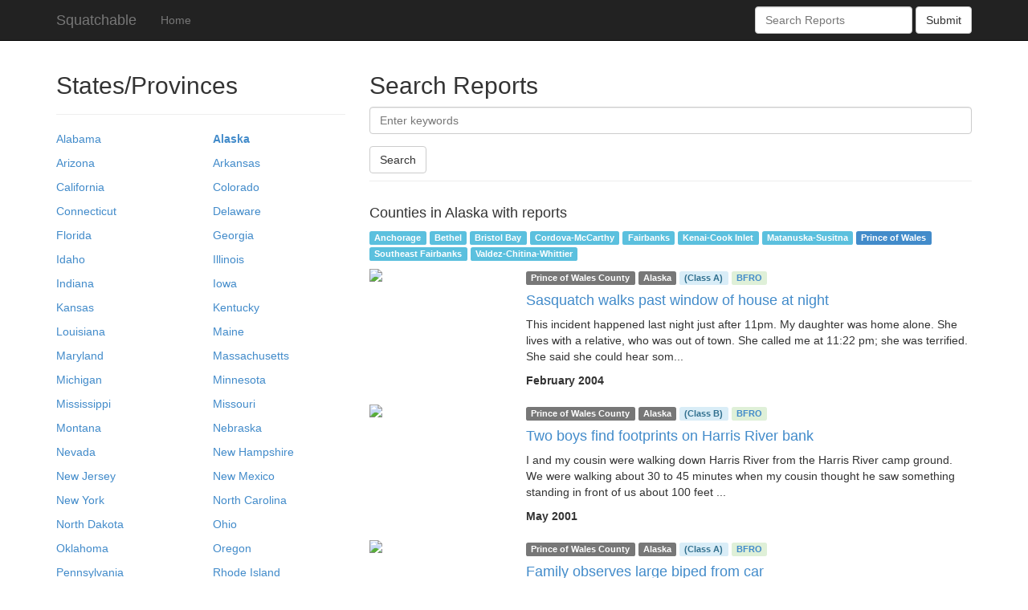

--- FILE ---
content_type: text/html
request_url: http://www.squatchable.com/searchlocation.asp?county=Prince+of+Wales+County&state=Alaska
body_size: 4497
content:



<!DOCTYPE html>
<html lang="en"><head><meta http-equiv="Content-Type" content="text/html; charset=UTF-8">
    <meta charset="utf-8">
    <meta http-equiv="X-UA-Compatible" content="IE=edge">
    <meta name="viewport" content="width=device-width, initial-scale=1">
    <meta name="description" content="Latest Bigfoot sightings and videos">
    <meta name="author" content="">
    <link rel="icon" href="favicon.ico">

    <title>Search</title>

    <!-- Bootstrap core CSS -->
    <link href="css/bootstrap.min.css" rel="stylesheet">

    <!-- Custom styles for this template -->
    <link href="css/ikwizresponsive-template.css" rel="stylesheet">
    <link href="css/sticky-footer.css" rel="stylesheet">
	
    <!-- Just for debugging purposes. Don't actually copy these 2 lines! -->
    <!--[if lt IE 9]><script src="js/ie8-responsive-file-warning.js"></script><![endif]-->
    <script src="js/ie-emulation-modes-warning.js"></script>

    <!-- HTML5 shim and Respond.js IE8 support of HTML5 elements and media queries -->
    <!--[if lt IE 9]>
      <script src="js/html5shiv.min.js"></script>
      <script src="js/respond.min.js"></script>
    <![endif]-->
	
	<!-- Squatchable Scripts -->
    <script src="js/squatchable.js"></script>	

<style>


</style>

<script>

</script>
	
  </head>

  <body>

    <div class="navbar navbar-inverse navbar-fixed-top" style="" role="navigation">
      <div class="container">
        <div class="navbar-header">
          <button type="button" class="navbar-toggle collapsed" data-toggle="collapse" data-target=".navbar-collapse">
            <span class="sr-only">Toggle navigation</span>
            <span class="icon-bar"></span>
            <span class="icon-bar"></span>
            <span class="icon-bar"></span>
          </button>
          <a class="navbar-brand" href="./">Squatchable</a>
        </div>
        <div class="collapse navbar-collapse">
          <ul class="nav navbar-nav">
            <li><a href="./">Home</a></li>
          </ul>
		  
		  <form class="navbar-form navbar-right" role="search" action="https://bigfootevidence.net/reports/" method="GET">
			<div class="form-group">
			  <input type="text" class="form-control" placeholder="Search Reports" name="search">
			</div>
			<button type="submit" class="btn btn-default">Submit</button>
		  </form>
		  
        </div><!--/.nav-collapse -->
      </div>
    </div>


			

	
    <div class="container">
		
		
		
		<div class="row">

			<div class="col-md-4">
				
				
		

					
		

		<div class="row visible-xs-block visible-sm-block">
			<div class="col-md-12">
				<div class="page-header">
					<!--
					<button onclick="document.getElementById('idSearchStatesReveal').innerHTML= document.getElementById('idSearchStates').innerHTML" type="button" class="btn btn-primary btn-lg btn-block">Search By State</button>
					-->
					<button onclick="removeClass(document.getElementById('idSearchStates'),'hidden-xs'); removeClass(document.getElementById('idSearchStates'),'hidden-sm')" type="button" class="btn btn-primary btn-lg btn-block">Search By State/Province</button>
				</div>
			</div>
		</div>
		
		<div class="row hidden-xs hidden-sm">
			<div class="col-md-12">
				<div class="page-header">
				<h2>States/Provinces</h2>
				</div>
			</div>
		</div>					
		
		<div id="idSearchStates" class="row hidden-xs hidden-sm">
		

				<div class="col-xs-6 col-sm-4 col-md-6">
					
					<p><a href="searchlocation.asp?state=Alabama">Alabama</a></p>					
					
				</div>
			
			

				<div class="col-xs-6 col-sm-4 col-md-6">
					
					<p><a href="searchlocation.asp?state=Alaska"><strong>Alaska</strong></a></p>
					
				</div>
			
			

				<div class="col-xs-6 col-sm-4 col-md-6">
					
					<p><a href="searchlocation.asp?state=Arizona">Arizona</a></p>					
					
				</div>
			
			

				<div class="col-xs-6 col-sm-4 col-md-6">
					
					<p><a href="searchlocation.asp?state=Arkansas">Arkansas</a></p>					
					
				</div>
			
			

				<div class="col-xs-6 col-sm-4 col-md-6">
					
					<p><a href="searchlocation.asp?state=California">California</a></p>					
					
				</div>
			
			

				<div class="col-xs-6 col-sm-4 col-md-6">
					
					<p><a href="searchlocation.asp?state=Colorado">Colorado</a></p>					
					
				</div>
			
			

				<div class="col-xs-6 col-sm-4 col-md-6">
					
					<p><a href="searchlocation.asp?state=Connecticut">Connecticut</a></p>					
					
				</div>
			
			

				<div class="col-xs-6 col-sm-4 col-md-6">
					
					<p><a href="searchlocation.asp?state=Delaware">Delaware</a></p>					
					
				</div>
			
			

				<div class="col-xs-6 col-sm-4 col-md-6">
					
					<p><a href="searchlocation.asp?state=Florida">Florida</a></p>					
					
				</div>
			
			

				<div class="col-xs-6 col-sm-4 col-md-6">
					
					<p><a href="searchlocation.asp?state=Georgia">Georgia</a></p>					
					
				</div>
			
			

				<div class="col-xs-6 col-sm-4 col-md-6">
					
					<p><a href="searchlocation.asp?state=Idaho">Idaho</a></p>					
					
				</div>
			
			

				<div class="col-xs-6 col-sm-4 col-md-6">
					
					<p><a href="searchlocation.asp?state=Illinois">Illinois</a></p>					
					
				</div>
			
			

				<div class="col-xs-6 col-sm-4 col-md-6">
					
					<p><a href="searchlocation.asp?state=Indiana">Indiana</a></p>					
					
				</div>
			
			

				<div class="col-xs-6 col-sm-4 col-md-6">
					
					<p><a href="searchlocation.asp?state=Iowa">Iowa</a></p>					
					
				</div>
			
			

				<div class="col-xs-6 col-sm-4 col-md-6">
					
					<p><a href="searchlocation.asp?state=Kansas">Kansas</a></p>					
					
				</div>
			
			

				<div class="col-xs-6 col-sm-4 col-md-6">
					
					<p><a href="searchlocation.asp?state=Kentucky">Kentucky</a></p>					
					
				</div>
			
			

				<div class="col-xs-6 col-sm-4 col-md-6">
					
					<p><a href="searchlocation.asp?state=Louisiana">Louisiana</a></p>					
					
				</div>
			
			

				<div class="col-xs-6 col-sm-4 col-md-6">
					
					<p><a href="searchlocation.asp?state=Maine">Maine</a></p>					
					
				</div>
			
			

				<div class="col-xs-6 col-sm-4 col-md-6">
					
					<p><a href="searchlocation.asp?state=Maryland">Maryland</a></p>					
					
				</div>
			
			

				<div class="col-xs-6 col-sm-4 col-md-6">
					
					<p><a href="searchlocation.asp?state=Massachusetts">Massachusetts</a></p>					
					
				</div>
			
			

				<div class="col-xs-6 col-sm-4 col-md-6">
					
					<p><a href="searchlocation.asp?state=Michigan">Michigan</a></p>					
					
				</div>
			
			

				<div class="col-xs-6 col-sm-4 col-md-6">
					
					<p><a href="searchlocation.asp?state=Minnesota">Minnesota</a></p>					
					
				</div>
			
			

				<div class="col-xs-6 col-sm-4 col-md-6">
					
					<p><a href="searchlocation.asp?state=Mississippi">Mississippi</a></p>					
					
				</div>
			
			

				<div class="col-xs-6 col-sm-4 col-md-6">
					
					<p><a href="searchlocation.asp?state=Missouri">Missouri</a></p>					
					
				</div>
			
			

				<div class="col-xs-6 col-sm-4 col-md-6">
					
					<p><a href="searchlocation.asp?state=Montana">Montana</a></p>					
					
				</div>
			
			

				<div class="col-xs-6 col-sm-4 col-md-6">
					
					<p><a href="searchlocation.asp?state=Nebraska">Nebraska</a></p>					
					
				</div>
			
			

				<div class="col-xs-6 col-sm-4 col-md-6">
					
					<p><a href="searchlocation.asp?state=Nevada">Nevada</a></p>					
					
				</div>
			
			

				<div class="col-xs-6 col-sm-4 col-md-6">
					
					<p><a href="searchlocation.asp?state=New+Hampshire">New Hampshire</a></p>					
					
				</div>
			
			

				<div class="col-xs-6 col-sm-4 col-md-6">
					
					<p><a href="searchlocation.asp?state=New+Jersey">New Jersey</a></p>					
					
				</div>
			
			

				<div class="col-xs-6 col-sm-4 col-md-6">
					
					<p><a href="searchlocation.asp?state=New+Mexico">New Mexico</a></p>					
					
				</div>
			
			

				<div class="col-xs-6 col-sm-4 col-md-6">
					
					<p><a href="searchlocation.asp?state=New+York">New York</a></p>					
					
				</div>
			
			

				<div class="col-xs-6 col-sm-4 col-md-6">
					
					<p><a href="searchlocation.asp?state=North+Carolina">North Carolina</a></p>					
					
				</div>
			
			

				<div class="col-xs-6 col-sm-4 col-md-6">
					
					<p><a href="searchlocation.asp?state=North+Dakota">North Dakota</a></p>					
					
				</div>
			
			

				<div class="col-xs-6 col-sm-4 col-md-6">
					
					<p><a href="searchlocation.asp?state=Ohio">Ohio</a></p>					
					
				</div>
			
			

				<div class="col-xs-6 col-sm-4 col-md-6">
					
					<p><a href="searchlocation.asp?state=Oklahoma">Oklahoma</a></p>					
					
				</div>
			
			

				<div class="col-xs-6 col-sm-4 col-md-6">
					
					<p><a href="searchlocation.asp?state=Oregon">Oregon</a></p>					
					
				</div>
			
			

				<div class="col-xs-6 col-sm-4 col-md-6">
					
					<p><a href="searchlocation.asp?state=Pennsylvania">Pennsylvania</a></p>					
					
				</div>
			
			

				<div class="col-xs-6 col-sm-4 col-md-6">
					
					<p><a href="searchlocation.asp?state=Rhode+Island">Rhode Island</a></p>					
					
				</div>
			
			

				<div class="col-xs-6 col-sm-4 col-md-6">
					
					<p><a href="searchlocation.asp?state=South+Carolina">South Carolina</a></p>					
					
				</div>
			
			

				<div class="col-xs-6 col-sm-4 col-md-6">
					
					<p><a href="searchlocation.asp?state=South+Dakota">South Dakota</a></p>					
					
				</div>
			
			

				<div class="col-xs-6 col-sm-4 col-md-6">
					
					<p><a href="searchlocation.asp?state=Tennessee">Tennessee</a></p>					
					
				</div>
			
			

				<div class="col-xs-6 col-sm-4 col-md-6">
					
					<p><a href="searchlocation.asp?state=Texas">Texas</a></p>					
					
				</div>
			
			

				<div class="col-xs-6 col-sm-4 col-md-6">
					
					<p><a href="searchlocation.asp?state=Utah">Utah</a></p>					
					
				</div>
			
			

				<div class="col-xs-6 col-sm-4 col-md-6">
					
					<p><a href="searchlocation.asp?state=Vermont">Vermont</a></p>					
					
				</div>
			
			

				<div class="col-xs-6 col-sm-4 col-md-6">
					
					<p><a href="searchlocation.asp?state=Virginia">Virginia</a></p>					
					
				</div>
			
			

				<div class="col-xs-6 col-sm-4 col-md-6">
					
					<p><a href="searchlocation.asp?state=Washington">Washington</a></p>					
					
				</div>
			
			

				<div class="col-xs-6 col-sm-4 col-md-6">
					
					<p><a href="searchlocation.asp?state=West+Virginia">West Virginia</a></p>					
					
				</div>
			
			

				<div class="col-xs-6 col-sm-4 col-md-6">
					
					<p><a href="searchlocation.asp?state=Wisconsin">Wisconsin</a></p>					
					
				</div>
			
			

				<div class="col-xs-6 col-sm-4 col-md-6">
					
					<p><a href="searchlocation.asp?state=Wyoming">Wyoming</a></p>					
					
				</div>
			
			

				<div class="col-xs-12 col-sm-6 col-md-12">
					
					<p><a href="searchlocation.asp?province=Alberta&country=Canada">Alberta, Canada</a></p>					
					
				</div>
			
			

				<div class="col-xs-12 col-sm-6 col-md-12">
					
					<p><a href="searchlocation.asp?province=British+Columbia&country=Canada">British Columbia, Canada</a></p>					
					
				</div>
			
			

				<div class="col-xs-12 col-sm-6 col-md-12">
					
					<p><a href="searchlocation.asp?province=Manitoba&country=Canada">Manitoba, Canada</a></p>					
					
				</div>
			
			

				<div class="col-xs-12 col-sm-6 col-md-12">
					
					<p><a href="searchlocation.asp?province=New+Brunswick&country=Canada">New Brunswick, Canada</a></p>					
					
				</div>
			
			

				<div class="col-xs-12 col-sm-6 col-md-12">
					
					<p><a href="searchlocation.asp?province=Nova+Scotia&country=Canada">Nova Scotia, Canada</a></p>					
					
				</div>
			
			

				<div class="col-xs-12 col-sm-6 col-md-12">
					
					<p><a href="searchlocation.asp?province=Ontario&country=Canada">Ontario, Canada</a></p>					
					
				</div>
			
			

				<div class="col-xs-12 col-sm-6 col-md-12">
					
					<p><a href="searchlocation.asp?province=Prince+Edward+Island&country=Canada">Prince Edward Island, Canada</a></p>					
					
				</div>
			
			

				<div class="col-xs-12 col-sm-6 col-md-12">
					
					<p><a href="searchlocation.asp?province=Quebec&country=Canada">Quebec, Canada</a></p>					
					
				</div>
			
			

				<div class="col-xs-12 col-sm-6 col-md-12">
					
					<p><a href="searchlocation.asp?province=Saskatchewan&country=Canada">Saskatchewan, Canada</a></p>					
					
				</div>
			
			

				<div class="col-xs-12 col-sm-6 col-md-12">
					
					<p><a href="searchlocation.asp?province=Yukon&country=Canada">Yukon, Canada</a></p>					
					
				</div>
			
			
		</div>
		




			</div>

			<div class="col-md-8">
				
				<div class="row">
					<div class="col-md-12">
						<div class="page-header">
							<h2>Search Reports</h2>
							<form role="form" action="https://bigfootevidence.net/reports/" method="GET">
								<div class="form-group">
								<input type="text" class="form-control" placeholder="Enter keywords" name="search" value="">
								</div>
								
								<button type="submit" class="btn btn-default">Search</button>
							</form>
						
						</div>
					</div>
				</div>
				
				
		<div class="row">
			<div class="col-md-12">
								
				
						<h4>Counties in Alaska with reports</h4>
					
					
					<p>
					
						<a href="searchlocation.asp?county=&state=Alaska"><span class="label label-info"></span></a>
						
						<a href="searchlocation.asp?county=Anchorage+County&state=Alaska"><span class="label label-info">Anchorage</span></a>
						
						<a href="searchlocation.asp?county=Bethel+County&state=Alaska"><span class="label label-info">Bethel</span></a>
						
						<a href="searchlocation.asp?county=Bristol+Bay+County&state=Alaska"><span class="label label-info">Bristol Bay</span></a>
						
						<a href="searchlocation.asp?county=Cordova%2DMcCarthy+County&state=Alaska"><span class="label label-info">Cordova-McCarthy</span></a>
						
						<a href="searchlocation.asp?county=Fairbanks+County&state=Alaska"><span class="label label-info">Fairbanks</span></a>
						
						<a href="searchlocation.asp?county=Kenai%2DCook+Inlet+County&state=Alaska"><span class="label label-info">Kenai-Cook Inlet</span></a>
						
						<a href="searchlocation.asp?county=Matanuska%2DSusitna+County&state=Alaska"><span class="label label-info">Matanuska-Susitna</span></a>
						
						<a href="searchlocation.asp?county=Prince+of+Wales+County&state=Alaska"><span class="label label-primary">Prince of Wales</span></a>						
						
						<a href="searchlocation.asp?county=Southeast+Fairbanks+County&state=Alaska"><span class="label label-info">Southeast Fairbanks</span></a>
						
						<a href="searchlocation.asp?county=Valdez%2DChitina%2DWhittier+County&state=Alaska"><span class="label label-info">Valdez-Chitina-Whittier</span></a>
						
					</p>
								

			</div>
		</div>					
		
		<div class="row">
			<div class="col-md-12">
		

<div style="margin-bottom: 10px;" class="row">
	<div class="col-xs-3 col-sm-3 col-md-3">
		<a href="report.asp?id=576&title=Sasquatch+walks+past+window+of+house+at+night"><img style="min-width: 100%" src="https://images.weserv.nl/?url=https%3A%2F%2Fresizer%2Esquatchable%2Ecom%2Fresize%3Furl%3Dhttps%253A%252F%252Fnoiimages%252Es3%252Eus%252Dwest%252D1%252Eamazonaws%252Ecom%252Fimages%252Fbigfoot%252F1859f73454a9fb3cf86e52001%252Ejpg%26width%3D200%26height%3D200%26option%3Dcrop%26darken%3D0%26blur%3D0" class="img-responsive"></a>
	</div>
	
	<div class="col-xs-9 col-sm-9 col-md-9">
	  
		<p>
			<span class="label label-default">Prince of Wales County</span>
			<span class="label label-default">Alaska</span>
			<span class="label alert-info">(Class A)</span>
			<span class="label alert-success"><a href="http://bfro.net/GDB/show_report.asp?id=7963">BFRO</a></span>
		</p>
		<h4><a href="report.asp?id=576&title=Sasquatch+walks+past+window+of+house+at+night">Sasquatch walks past window of house at night</a></h4>
		<p>This incident happened last night just after 11pm. My daughter was home alone. She lives with a relative, who was out of town. She called me at 11:22 pm; she was terrified. She said she could hear som...</p>
		<p><strong>February&nbsp;2004</strong></p>
		
	</div>


</div>


<div style="margin-bottom: 10px;" class="row">
	<div class="col-xs-3 col-sm-3 col-md-3">
		<a href="report.asp?id=577&title=Two+boys+find+footprints+on+Harris+River+bank"><img style="min-width: 100%" src="https://images.weserv.nl/?url=https%3A%2F%2Fresizer%2Esquatchable%2Ecom%2Fresize%3Furl%3Dhttps%253A%252F%252Fnoiimages%252Es3%252Eus%252Dwest%252D1%252Eamazonaws%252Ecom%252Fimages%252Fbigfoot%252F1859f73454a9fb3cf86e52001%252Ejpg%26width%3D200%26height%3D200%26option%3Dcrop%26darken%3D0%26blur%3D0" class="img-responsive"></a>
	</div>
	
	<div class="col-xs-9 col-sm-9 col-md-9">
	  
		<p>
			<span class="label label-default">Prince of Wales County</span>
			<span class="label label-default">Alaska</span>
			<span class="label alert-info">(Class B)</span>
			<span class="label alert-success"><a href="http://bfro.net/GDB/show_report.asp?id=8797">BFRO</a></span>
		</p>
		<h4><a href="report.asp?id=577&title=Two+boys+find+footprints+on+Harris+River+bank">Two boys find footprints on Harris River bank</a></h4>
		<p>I and my cousin were walking down Harris River from the Harris River camp ground. We were walking about 30 to 45 minutes when my cousin thought he saw something standing in front of us about 100 feet ...</p>
		<p><strong>May&nbsp;2001</strong></p>
		
	</div>


</div>


<div style="margin-bottom: 10px;" class="row">
	<div class="col-xs-3 col-sm-3 col-md-3">
		<a href="report.asp?id=578&title=Family+observes+large+biped+from+car"><img style="min-width: 100%" src="https://images.weserv.nl/?url=https%3A%2F%2Fresizer%2Esquatchable%2Ecom%2Fresize%3Furl%3Dhttps%253A%252F%252Fnoiimages%252Es3%252Eus%252Dwest%252D1%252Eamazonaws%252Ecom%252Fimages%252Fbigfoot%252F1859f73454a9fb3cf86e52001%252Ejpg%26width%3D200%26height%3D200%26option%3Dcrop%26darken%3D0%26blur%3D0" class="img-responsive"></a>
	</div>
	
	<div class="col-xs-9 col-sm-9 col-md-9">
	  
		<p>
			<span class="label label-default">Prince of Wales County</span>
			<span class="label label-default">Alaska</span>
			<span class="label alert-info">(Class A)</span>
			<span class="label alert-success"><a href="http://bfro.net/GDB/show_report.asp?id=2917">BFRO</a></span>
		</p>
		<h4><a href="report.asp?id=578&title=Family+observes+large+biped+from+car">Family observes large biped from car</a></h4>
		<p>I was going for a drive. I had 3 kids with me, my daughters and one of their cousins. It was starting to get dark. I decided I wanted to turn around and not go all the way down to the sort yard. So I ...</p>
		<p><strong>January&nbsp;1995</strong></p>
		
	</div>


</div>



			</div>
		</div>
		
	<!-- pages link -->
	<div style="margin-top: 15px;" class="row">
		<div class="col-md-12">
		
	
	<ul class="pagination">
	
		
			<li class="disabled"><a href="javascript: void(0)">&laquo;</a></li>		
		
					<li class="active"><a href="?county=Prince+of+Wales+County&state=Alaska&page=1"><span>1<span class="sr-only">(current)</span></span></a></li>
					

	</ul>

	
		</div>
	<!-- pages link end -->
	</div>			


				
				
			</div>
		  
		</div>
		
	</div>

	
	<!-- /.container -->

	<!-- Footer -->
    <div class="footer">
      <div class="container">

		<ul class="list-inline text-muted">
		  <li>© 2014 Squatchable.com, LLC All rights reserved</li>
		  <li>Disclaimer</li>
		  <li>Privacy Policy</li>
		  <li>Contact Us</li>
		  <li>Google+</li>
		</ul>		
		
      </div>
    </div>
	<!-- Footer End -->	
	
	
    <!-- Bootstrap core JavaScript
    ================================================== -->
    <!-- Placed at the end of the document so the pages load faster -->
    <script src="js/jquery.min.js"></script>
    <script src="js/bootstrap.min.js"></script>
    <!-- IE10 viewport hack for Surface/desktop Windows 8 bug -->
    <script src="js/ie10-viewport-bug-workaround.js"></script>
  
	<!-- Google tag (gtag.js) -->
<script async src="https://www.googletagmanager.com/gtag/js?id=G-FSR54KLBQW"></script>
<script>
  window.dataLayer = window.dataLayer || [];
  function gtag(){dataLayer.push(arguments);}
  gtag('js', new Date());

  gtag('config', 'G-FSR54KLBQW');
</script>

<!-- Load Analytics Script -->
<script src="https://analytics.squatchable.com/static/analytics.js?v=2" async></script>
<script defer src="https://static.cloudflareinsights.com/beacon.min.js/vcd15cbe7772f49c399c6a5babf22c1241717689176015" integrity="sha512-ZpsOmlRQV6y907TI0dKBHq9Md29nnaEIPlkf84rnaERnq6zvWvPUqr2ft8M1aS28oN72PdrCzSjY4U6VaAw1EQ==" data-cf-beacon='{"version":"2024.11.0","token":"28f41c90dd644959a0b29e5e869118ca","r":1,"server_timing":{"name":{"cfCacheStatus":true,"cfEdge":true,"cfExtPri":true,"cfL4":true,"cfOrigin":true,"cfSpeedBrain":true},"location_startswith":null}}' crossorigin="anonymous"></script>
</body></html>

--- FILE ---
content_type: text/css
request_url: http://www.squatchable.com/css/ikwizresponsive-template.css
body_size: 158
content:
body {
  padding-top: 50px;
}
.starter-template {
  padding: 40px 15px;
  text-align: center;
}

.newsheaderpreview
{
	font-size: 20px;
    line-height: 25px;
	font-weight: 700;
}